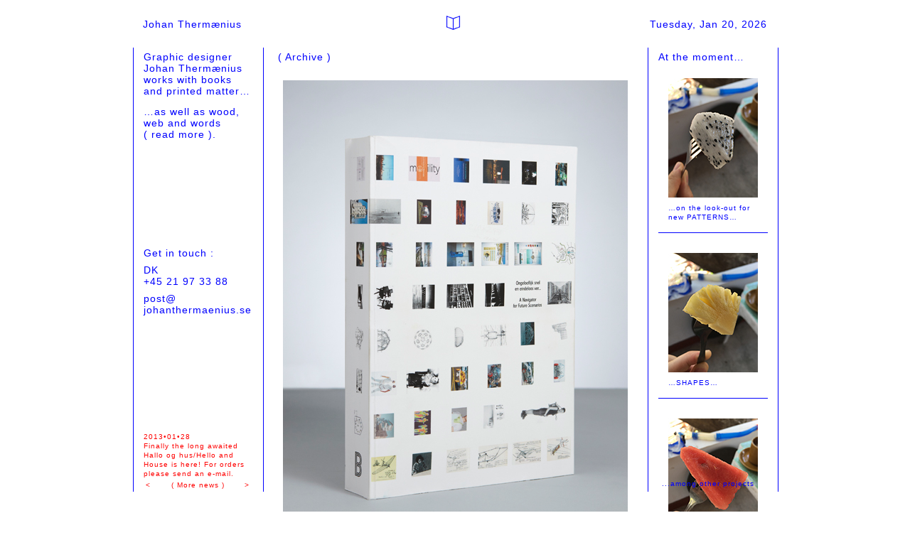

--- FILE ---
content_type: text/html; charset=UTF-8
request_url: http://johanthermaenius.se/index.php?page=work&id=76&newsid=108
body_size: 3022
content:
<!DOCTYPE HTML PUBLIC "-//W3C//DTD HTML 4.01 Transitional//EN" "http://www.w3.org/TR/html4/loose.dtd">
<html>
<head>
<meta http-equiv="Content-Type" content="text/html; charset=UTF-8">
<title>Johan Thermænius</title>
<style type="text/css">

body {
	font-family: Helvetica, Arial, sans-serif;
	font-size: 14px;
	color: #00F;
	letter-spacing: 1px;
}

img {border: none;}

* :focus {outline: 0;}

a.noul:link, a.noul:visited {
	text-decoration: none;
}

a.noul:hover, a.noul:active {
	border-bottom: none;
}

a:link, a:visited {
	text-decoration: none;
	color: #00F;
}

a:hover, a:active {
	color: #00F;
	border-bottom: 1px #00F solid;
}

a.redlink:link, a.redlink:visited {
	text-decoration: none;
	color: #F00;
}

a.redlink:hover, a.redlink:active {
	text-decoration: none;
	color: #F00;
	border-bottom: 1px #F00 solid;
}


#center {
	position: absolute;
	width: 542px;
	top: 69px;
	bottom: 26px;
	left: 50%;
	margin-left: -270px;
}

#header {
	position: fixed;
	width: 878px;
	padding-left: 14px;
	padding-right: 14px;
	top: 26px;
	left: 50%;
	margin-left: -453px;
}

.spalt {
	position: fixed;
	bottom: 0;
	width: 154px;
	padding: 5px 14px 14px 14px;
	border-left: 1px #0000FF solid;
	border-right: 1px #0000FF solid;
	top: 67px;
	bottom: 28px;
	left: 50%;
	min-height: 500px;
}

.bottenstalld {
	position: absolute;
	font-size: 10px;
	bottom: 0;
	width: 154px;
	line-height: 13px;
}

.browsenews {
	font-size: 10px;
	color: #F00;
}

.mittstalld {
	position: absolute;
	min-height: 100px;
	font-size: 14px;
	top: 45%;
	width: 154px;
}

.content {
	position: absolute;
	top: 56px;
	bottom: 0;
}

td.posterholder {
	padding-right:28px;
	padding-top:18px;
}

.posterrubrik {
	display: block;
	font-size: 10px;
	padding-top: 8px;
	line-height: 13px;
}

.poster {
	width: 144px;
	height: 108px;
	vertical-align: top;	
	text-align: left;
	background-image: url(bg.gif);
}

</style>


<script type="text/javascript">

function readmore(showhide) {
	if (showhide == 'show') {
		document.getElementById('moretextswitch').style.display = "none";
		document.getElementById('moretext').style.display = "";
	} else {
		document.getElementById('moretextswitch').style.display = "";
		document.getElementById('moretext').style.display = "none";
	}
}

function facebookshare() {
	u = document.URL;
	t = document.title;
	var url = 'http://www.facebook.com/sharer.php?u='+u+'&t='+t;
	
	//alert(encodeURIComponent(u));
	window.open(url,'facebook');
}

function twittershare() {
	u = document.URL;
	t = document.title;
	var url = 'http://twitter.com/home?status='+t+'%20%johanthermaenius.se%20'+encodeURIComponent(u)+'';
	
	window.open(url,'twitter');
	
}

function mailshare() {
	u = document.URL;
	t = document.title;
	var url = 'mailto:?subject='+t+'&body=' + encodeURIComponent(u);
	
	window.location = url;
	
}

pics = new Array();


var archiveyears = [];
function scrolla() {
	var ScrollTop = document.body.scrollTop;
	if (ScrollTop == 0) {
		if (window.pageYOffset) {
			ScrollTop = window.pageYOffset;
		} else {
			ScrollTop = (document.body.parentElement) ? document.body.parentElement.scrollTop : 0;
		}
	}
	var itemH = document.getElementById('projectholder').offsetHeight / archiveyears.length;
	var s = archiveyears.length * (ScrollTop - 20) / (document.getElementById('projectholder').offsetHeight-100);
	s = Math.floor(s);
	if (s<0) s=0;
	document.getElementById("archiverubrik").innerHTML = 'Archive / ' + archiveyears[s] + ' /';
}

</script>

</head>

<body>

<div style="position: fixed; width: 40px;top:14px;left:50%; margin-left:-20px;height: 100px; z-index:3;">
	<img src="images/ikon_bok_35px.png">
</div>

<div id="center" style="z-index:2;">

		<div style="position: fixed; width: 539px;top:0;left:50%; margin-left:-269px;background-color: #fff; height: 97px; z-index:2;">
			<div style="position: absolute; left: 20px; top: 72px;" id="archiverubrik">( <a href="index.php">Archive</a> )</div>
		</div><div style="position: absolute; left: 28px; top: 4px; z-index:1;" class="posterrubrik">	
			<div style="width:100%; margin-top:32px; margin-bottom:5px; text-align: center;"><img src="media/1334828787_boijmansbook.jpg"></div><table width="485" cellpadding="0" border="0" cellspacing="0"><tr height="32"><td valign="top" width="76">2008</td><td valign="top" width="332">Ongelooflijk snel en eindeloos ver… <span id="moretextswitch">( <a href="javascript:readmore('show');">read more</a> )</span><div id="moretext" style="display:none;line-height:13px;"><br>19,5 × 28cm, 788pp.<br>
<br>
A concept book for the upcoming exhibition "Ongelooflijk snel en eindeloos ver…" at musuem Boijmans van Beuningen in Rotterdam. The content is a compilation of the research made by the exhibition team so far. Only made for intern use at the museum. Designed with Roger Willems. <nobr>( <a href="javascript:readmore('hide');">read less</a> )</nobr><br><br><a href="http://www.rogerwillems.nl/" target="ny">Roger Willems</a><br><img src="images/spacer.gif" height="20"></div></td><td valign="top" width="77" align="right">
				<div style="position:relative; width:60px; height: 20px; overflow: hidden;" onmouseover="document.getElementById('share').style.marginTop='-20px';" onmouseout="document.getElementById('share').style.marginTop='0';">
					<div id="share" style="position: absolute; margin-top:0	; width: 60px; height: 40px;">
						<div style="width: 60px; height: 20px;">Share...</div>
						<div style="width: 60px; height: 20px;">
							<a href="javascript:facebookshare();" class="noul"><img src="images/f.jpeg"> </a>
							<a href="javascript:twittershare();" class="noul"><img src="images/t.jpeg"> </a>
							<a href="javascript:mailshare();" class="noul"><img src="images/mail16.png"></a>
						</div>
					</div>
				<div></td></tr></table><div style="width:100%; margin-top:13px; margin-bottom:5px; text-align: center;"><img src="media/1334928886_boijmans3.jpg"></div><img src="images/spacer.gif" height="8"><div style="width:100%; margin-top:13px; margin-bottom:5px; text-align: center;"><img src="media/1334928897_boijmans4.jpg"></div><img src="images/spacer.gif" height="8"><div style="width:100%; margin-top:13px; margin-bottom:5px; text-align: center;"><img src="media/1334928909_boijmans5.jpg"></div><img src="images/spacer.gif" height="8"><div style="width:100%; margin-top:13px; margin-bottom:5px; text-align: center;"><img src="media/1334928919_boijmans6.jpg"></div><img src="images/spacer.gif" height="8"><div style="width:100%; margin-top:13px; margin-bottom:5px; text-align: center;"><img src="media/1334928932_boijmans7.jpg"></div><img src="images/spacer.gif" height="8"><div style="width:100%; margin-top:13px; margin-bottom:5px; text-align: center;"><img src="media/1334928949_boijmans8.jpg"></div><img src="images/spacer.gif" height="8"><div style="width:100%; margin-top:13px; margin-bottom:5px; text-align: center;"><img src="media/1334928961_boijmans11.jpg"></div><img src="images/spacer.gif" height="8"><div style="width:100%; margin-top:13px; margin-bottom:5px; text-align: center;"><img src="media/1334928974_boijmansbackcover.jpg"></div><img src="images/spacer.gif" height="8"><br><img src="images/spacer.gif" height="7"></div></div>

<div id="header" style="z-index: 10;">
	<table width="878" border="0" cellspacing="0" cellpadding="0">
	<tr>
		<td style=""><a href="index.php">Johan Thermænius</a></td>
		<td align="right" style="">Tuesday, Jan 20, 2026</td>
	</tr>
</table>
</div>

<div class="spalt" style="margin-left: -453px;">
	Graphic designer Johan Thermænius works with books and printed matter…<br>
<div style="margin-top:-3px;"></div><br>
…as well as wood, web and words <nobr>( <a href="index.php?page=about">read more</a> )</nobr>.
	<div class="bottenstalld">
		<div style="position: absolute; bottom:0; color: #F00;">2013&#149;01&#149;28<br>Finally the long awaited Hallo og hus/Hello and House is here! For orders please send an e-mail.<br><table width="152"><tr><td align="left" width="26"><a href="index.php?page=work&id=76&newsid=99" class="redlink browsenews">&lt;</a></td><td align="center" class="browsenews">( More news )</td><td align="right" width="26"> <a href="index.php?page=work&id=76&newsid=117" class="redlink browsenews">&gt;</a></td></tr></table>			
		</div>
	</div>
	
	<div class="mittstalld">
			Get in touch :<br>
<img src="images/spacer.gif" height="8"><br>
DK<br>
+45 21 97 33 88<br>
<img src="images/spacer.gif" height="8"><br>
<a href="mailto:post@johanthermaenius.se">post@<br>
johanthermaenius.se</a>	</div>
</div>



		
<div class="spalt" style="margin-left: 271px;z-index:1;">
	At the moment…<br><br>
	<div style="width:154px; text-align:center; margin-top:-22px;">
<div style="padding:28px 0 15px 0;border-bottom:1px #00F solid;"><img src="media/1520860058_fruitdragonfruit.jpg" width="126"><div class="posterrubrik" style="position: relative;left: 14px; text-align: left; width: 126px;">…on the look-out for new PATTERNS…</div>
			</div><div style="padding:28px 0 15px 0;border-bottom:1px #00F solid;"><img src="media/1520860088_fruitpineapple.jpg" width="126"><div class="posterrubrik" style="position: relative;left: 14px; text-align: left; width: 126px;">…SHAPES…</div>
			</div><div style="padding:28px 0 15px 0;border-bottom:1px #00F solid;"><img src="media/1520860132_fruitwatermelon.jpg" width="126"><div class="posterrubrik" style="position: relative;left: 14px; text-align: left; width: 126px;">…and COLOURS…</div>
			</div><div class="posterrubrik" style="position:absolute; bottom:0; padding:5px;">...among other projects</div>	</div>
</div>


</body>
</html>
